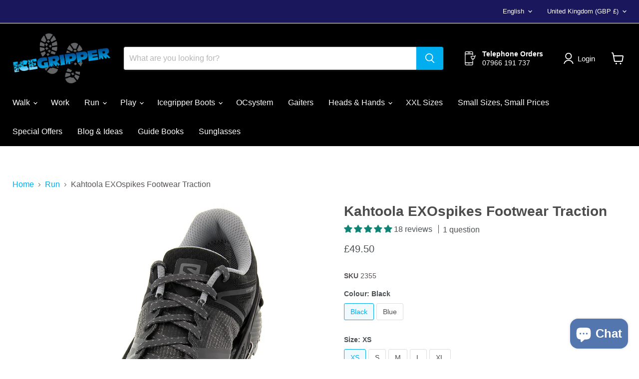

--- FILE ---
content_type: application/javascript; charset=UTF-8
request_url: https://api.clerk.io/v2/config/load?payload=%7B%22mode%22%3A%22live%22%2C%22key%22%3A%22XRpTIY21D1TL189S9CnV1MQgD0NyXcHn%22%2C%22visitor%22%3A%22auto%22%2C%22_%22%3A29493270%7D&callback=__clerk_cb_0
body_size: 520
content:
__clerk_cb_0({"status":"ok","results":{"contents":{"cart-page-slider":{"api":"recommendations/complementary","template_id":287492,"args":{"labels":["cart page slider"],"limit":8,"suggestions":6,"categories":6,"pages":6},"facets_data":{},"injection_data":{}},"category-page-slider":{"api":"recommendations/category/popular","template_id":287492,"args":{"labels":["category page slider"],"limit":8,"suggestions":6,"categories":6,"pages":6},"facets_data":{},"injection_data":{}},"home-page-best-seller":{"api":"recommendations/new","template_id":287492,"css_injector":{"desktop":"#home-page-visitor","mobile":"#home-page-visitor"},"args":{"labels":["home page best seller"],"limit":8,"suggestions":6,"categories":6,"pages":6,"exclude_from":"home-page-visitor"},"facets_data":{},"injection_data":{"position":"after"}},"home-page-visitor":{"api":"recommendations/visitor/complementary","template_id":287492,"css_injector":{"desktop":".home-section--title","mobile":".home-section--title"},"args":{"labels":["home page visitor"],"limit":12,"suggestions":6,"categories":6,"pages":6},"facets_data":{},"injection_data":{"position":"before"}},"omnisearch":{"api":"search/omni","template_id":287475,"facets":[{"categories":"Categories"},{"price":"Price"},{"vendor":"Brand"}],"css_injector":{"desktop":".form-field.no-label","mobile":".form-field.no-label"},"args":{"labels":["omnisearch"],"limit":40,"suggestions":6,"categories":6,"pages":6},"facets_data":{},"injection_data":{}},"product-page-alternatives":{"api":"recommendations/substituting","template_id":287492,"args":{"labels":["product page alternatives"],"limit":8,"suggestions":6,"categories":6,"pages":6},"facets_data":{},"injection_data":{}},"product-page-best-seller":{"api":"recommendations/complementary","template_id":287492,"args":{"labels":["product page best seller"],"limit":8,"suggestions":6,"categories":6,"pages":6},"facets_data":{},"injection_data":{}}},"formatters":[],"store_settings":{"use_new_carousel":false,"observe_dom":false,"id_types":{"product":"int","sale":"int","category":"int","customer":"int"}}}});

--- FILE ---
content_type: application/javascript
request_url: https://api.clerk.io/v2/recommendations/complementary?payload=%7B%22exclude-from%22%3A%22.clerk-1%22%2C%22products%22%3A%5B4609351090231%5D%2C%22clerk-content-id%22%3A3%2C%22no_design%22%3Atrue%2C%22template%22%3A%22product-page-best-seller%22%2C%22exclude%22%3A%5B14970265174392%2C6871823450167%2C623316566071%2C14942810145144%2C14942167335288%2C6607950250039%2C1404975054903%2C1401059901495%5D%2C%22key%22%3A%22XRpTIY21D1TL189S9CnV1MQgD0NyXcHn%22%2C%22visitor%22%3A%2215aBJSco%22%2C%22_%22%3A1769596201%7D&callback=__clerk_cb_5
body_size: 879
content:
__clerk_cb_5({"status":"ok","result":[6870629482551,14944927613304,6598028853303,14702893891960,6711096410167,6610431082551,1405043769399,6611092897847],"product_data":[{"id":6870629482551,"image":"https://cdn.shopify.com/s/files/1/0010/6928/5431/files/NSsideTopRed_9146_22009f0e-bebb-495a-845d-75b58f68036c_800x800.jpg?v=1699279850","list_price":45.0,"name":"Kahtoola NANOspikes First Gen. End of Line Sale","on_sale":true,"price":35.0,"stock":47,"url":"/products/kahtoola-nanospikes-first-gen-end-of-line-sale"},{"id":14944927613304,"image":"https://cdn.shopify.com/s/files/1/0010/6928/5431/files/replacement-duralink-instep-strap-pair_800x800.jpg?v=1752758841","name":"DuraLink Instep Strap","on_sale":false,"price":7.5,"stock":5,"url":"/products/duralink-instep-strap"},{"id":6598028853303,"image":"https://cdn.shopify.com/s/files/1/0010/6928/5431/files/low-mid-merged_800x800.jpg?v=1748364804","name":"Kahtoola INSTAgaiter Ultra Light Gaiter","on_sale":false,"price":39.95,"stock":69,"url":"/products/kahtoola-instagaiter"},{"id":14702893891960,"image":"https://cdn.shopify.com/s/files/1/0010/6928/5431/files/new-10-stud-1_800x800.jpg?v=1729601058","name":"NEW ICEGRIPPER 10 Stud Ice Grip, Lightweight, Versatile, Reliable","on_sale":false,"price":12.5,"stock":82,"url":"/products/new-icegripper-10-stud-ice-grip-lightweight-versatile-reliable"},{"id":6711096410167,"image":"https://cdn.shopify.com/s/files/1/0010/6928/5431/products/Runspike-1_800x800.jpg?v=1666191803","name":"ICEGRIPPER RUNspikes - Run, Jog, Walk, Explore","on_sale":false,"price":35.0,"stock":75,"url":"/products/icegripper-runspikes-run-jog-walk-explore"},{"id":6610431082551,"image":"https://cdn.shopify.com/s/files/1/0010/6928/5431/products/icegripper-bag-1_800x800.jpg?v=1636472341","name":"ICEGRIPPER Ice Grip Storage Bag","on_sale":false,"price":1.99,"stock":31,"url":"/products/icegripper-ice-grip-storage-bag"},{"id":1405043769399,"image":"https://cdn.shopify.com/s/files/1/0010/6928/5431/products/icegripper_spider_1_800x800.jpg?v=1538408350","name":"ICEGRIPPER Spider - Snow and Ice Grip","on_sale":false,"price":30.0,"stock":41,"url":"/products/icegripper-spider-snow-and-ice-grip"},{"id":6611092897847,"image":"https://cdn.shopify.com/s/files/1/0010/6928/5431/products/srs-1_800x800.jpg?v=1636731054","name":"KTS Snow Release Skins","on_sale":false,"price":12.99,"stock":1,"url":"/products/kts-snow-release-skins"}],"content_data":{"headline":"Recommended Additional Products","currency_symbol":""}});

--- FILE ---
content_type: text/javascript; charset=utf-8
request_url: https://icegripper.co.uk/products/kahtoola-exospikes-footwear-traction-run-hike-thrive.js
body_size: 2468
content:
{"id":4609351090231,"title":"Kahtoola EXOspikes Footwear Traction","handle":"kahtoola-exospikes-footwear-traction-run-hike-thrive","description":"\u003ch1\u003e\u003cstrong\u003e\u003cbr\u003e\u003c\/strong\u003e\u003c\/h1\u003e\n\u003ch1\u003e\u003cstrong\u003e\u003cimg src=\"https:\/\/cdn.shopify.com\/s\/files\/1\/0010\/6928\/5431\/files\/EXOspikes_text.png?v=1769196085\" alt=\"\" width=\"438\" height=\"89\"\u003e\u003c\/strong\u003e\u003c\/h1\u003e\n\u003ch1\u003e\u003cstrong\u003eMaximum Versatility\u003c\/strong\u003e\u003c\/h1\u003e\n\u003cp\u003eBuilt for versatile road-to-trail use, EXOspikes footwear traction delivers confident grip in a low-profile design that transitions smoothly between changing winter surfaces.\u003c\/p\u003e\n\u003cp\u003eTungsten carbide spikes bite into ice while standing up to pavement and abrasive terrain. Underfoot, the TPU traction matrix combines toughness and flexibility to maintain consistent grip on uneven ground.\u003cstrong\u003e\u003c\/strong\u003e\u003c\/p\u003e","published_at":"2020-09-18T17:15:00+01:00","created_at":"2020-09-10T14:11:53+01:00","vendor":"KAHTOOLA","type":"Ice Grip","tags":["4 Year Warranty","Anti Skid","Ice Grips","kahtoola","Manufacturer Warranty","Run","Trail Spikes","Trekking","Unisex","Walk","Winter Running","Winter Sport","Winter Training","Winter Walking"],"price":4950,"price_min":4950,"price_max":4950,"available":true,"price_varies":false,"compare_at_price":null,"compare_at_price_min":0,"compare_at_price_max":0,"compare_at_price_varies":false,"variants":[{"id":32284424405047,"title":"Black \/ XS","option1":"Black","option2":"XS","option3":null,"sku":"2355","requires_shipping":true,"taxable":true,"featured_image":{"id":15133210738743,"product_id":4609351090231,"position":1,"created_at":"2020-09-16T14:40:14+01:00","updated_at":"2020-09-16T14:40:14+01:00","alt":"Kahtoola Exospikes from ICEGRIPPER","width":1000,"height":1000,"src":"https:\/\/cdn.shopify.com\/s\/files\/1\/0010\/6928\/5431\/products\/EXO_7_topfront_Blk.jpg?v=1600263614","variant_ids":[32284424405047,32284424536119,32284424667191]},"available":true,"name":"Kahtoola EXOspikes Footwear Traction - Black \/ XS","public_title":"Black \/ XS","options":["Black","XS"],"price":4950,"weight":245,"compare_at_price":null,"inventory_management":"shopify","barcode":"853543007667","featured_media":{"alt":"Kahtoola Exospikes from ICEGRIPPER","id":7301030740023,"position":1,"preview_image":{"aspect_ratio":1.0,"height":1000,"width":1000,"src":"https:\/\/cdn.shopify.com\/s\/files\/1\/0010\/6928\/5431\/products\/EXO_7_topfront_Blk.jpg?v=1600263614"}},"requires_selling_plan":false,"selling_plan_allocations":[]},{"id":32284424470583,"title":"Black \/ S","option1":"Black","option2":"S","option3":null,"sku":"2357","requires_shipping":true,"taxable":true,"featured_image":{"id":15133243310135,"product_id":4609351090231,"position":8,"created_at":"2020-09-16T14:52:58+01:00","updated_at":"2020-09-16T14:52:59+01:00","alt":"Black Exospikes side image - ICEGRIPPER","width":1000,"height":1000,"src":"https:\/\/cdn.shopify.com\/s\/files\/1\/0010\/6928\/5431\/products\/EXO_3_side_Blk.jpg?v=1600264379","variant_ids":[32284424470583,32284424601655]},"available":true,"name":"Kahtoola EXOspikes Footwear Traction - Black \/ S","public_title":"Black \/ S","options":["Black","S"],"price":4950,"weight":245,"compare_at_price":null,"inventory_management":"shopify","barcode":"853543007674","featured_media":{"alt":"Black Exospikes side image - ICEGRIPPER","id":7301063540791,"position":8,"preview_image":{"aspect_ratio":1.0,"height":1000,"width":1000,"src":"https:\/\/cdn.shopify.com\/s\/files\/1\/0010\/6928\/5431\/products\/EXO_3_side_Blk.jpg?v=1600264379"}},"requires_selling_plan":false,"selling_plan_allocations":[]},{"id":32284424536119,"title":"Black \/ M","option1":"Black","option2":"M","option3":null,"sku":"2359","requires_shipping":true,"taxable":true,"featured_image":{"id":15133210738743,"product_id":4609351090231,"position":1,"created_at":"2020-09-16T14:40:14+01:00","updated_at":"2020-09-16T14:40:14+01:00","alt":"Kahtoola Exospikes from ICEGRIPPER","width":1000,"height":1000,"src":"https:\/\/cdn.shopify.com\/s\/files\/1\/0010\/6928\/5431\/products\/EXO_7_topfront_Blk.jpg?v=1600263614","variant_ids":[32284424405047,32284424536119,32284424667191]},"available":true,"name":"Kahtoola EXOspikes Footwear Traction - Black \/ M","public_title":"Black \/ M","options":["Black","M"],"price":4950,"weight":245,"compare_at_price":null,"inventory_management":"shopify","barcode":"853543007681","featured_media":{"alt":"Kahtoola Exospikes from ICEGRIPPER","id":7301030740023,"position":1,"preview_image":{"aspect_ratio":1.0,"height":1000,"width":1000,"src":"https:\/\/cdn.shopify.com\/s\/files\/1\/0010\/6928\/5431\/products\/EXO_7_topfront_Blk.jpg?v=1600263614"}},"requires_selling_plan":false,"selling_plan_allocations":[]},{"id":32284424601655,"title":"Black \/ L","option1":"Black","option2":"L","option3":null,"sku":"2361","requires_shipping":true,"taxable":true,"featured_image":{"id":15133243310135,"product_id":4609351090231,"position":8,"created_at":"2020-09-16T14:52:58+01:00","updated_at":"2020-09-16T14:52:59+01:00","alt":"Black Exospikes side image - ICEGRIPPER","width":1000,"height":1000,"src":"https:\/\/cdn.shopify.com\/s\/files\/1\/0010\/6928\/5431\/products\/EXO_3_side_Blk.jpg?v=1600264379","variant_ids":[32284424470583,32284424601655]},"available":true,"name":"Kahtoola EXOspikes Footwear Traction - Black \/ L","public_title":"Black \/ L","options":["Black","L"],"price":4950,"weight":245,"compare_at_price":null,"inventory_management":"shopify","barcode":"853543007698","featured_media":{"alt":"Black Exospikes side image - ICEGRIPPER","id":7301063540791,"position":8,"preview_image":{"aspect_ratio":1.0,"height":1000,"width":1000,"src":"https:\/\/cdn.shopify.com\/s\/files\/1\/0010\/6928\/5431\/products\/EXO_3_side_Blk.jpg?v=1600264379"}},"requires_selling_plan":false,"selling_plan_allocations":[]},{"id":32284424667191,"title":"Black \/ XL","option1":"Black","option2":"XL","option3":null,"sku":"2363","requires_shipping":true,"taxable":true,"featured_image":{"id":15133210738743,"product_id":4609351090231,"position":1,"created_at":"2020-09-16T14:40:14+01:00","updated_at":"2020-09-16T14:40:14+01:00","alt":"Kahtoola Exospikes from ICEGRIPPER","width":1000,"height":1000,"src":"https:\/\/cdn.shopify.com\/s\/files\/1\/0010\/6928\/5431\/products\/EXO_7_topfront_Blk.jpg?v=1600263614","variant_ids":[32284424405047,32284424536119,32284424667191]},"available":true,"name":"Kahtoola EXOspikes Footwear Traction - Black \/ XL","public_title":"Black \/ XL","options":["Black","XL"],"price":4950,"weight":245,"compare_at_price":null,"inventory_management":"shopify","barcode":"853543007704","featured_media":{"alt":"Kahtoola Exospikes from ICEGRIPPER","id":7301030740023,"position":1,"preview_image":{"aspect_ratio":1.0,"height":1000,"width":1000,"src":"https:\/\/cdn.shopify.com\/s\/files\/1\/0010\/6928\/5431\/products\/EXO_7_topfront_Blk.jpg?v=1600263614"}},"requires_selling_plan":false,"selling_plan_allocations":[]},{"id":32284424437815,"title":"Blue \/ XS","option1":"Blue","option2":"XS","option3":null,"sku":"2356","requires_shipping":true,"taxable":true,"featured_image":{"id":15133216571447,"product_id":4609351090231,"position":3,"created_at":"2020-09-16T14:41:42+01:00","updated_at":"2020-09-16T14:41:42+01:00","alt":"Blue Exospikes side profile - ICEGRIPPER","width":1000,"height":1000,"src":"https:\/\/cdn.shopify.com\/s\/files\/1\/0010\/6928\/5431\/products\/EXO_11_side_Blu.jpg?v=1600263702","variant_ids":[32284424437815,32284424568887,32284424699959]},"available":true,"name":"Kahtoola EXOspikes Footwear Traction - Blue \/ XS","public_title":"Blue \/ XS","options":["Blue","XS"],"price":4950,"weight":245,"compare_at_price":null,"inventory_management":"shopify","barcode":"853543007612","featured_media":{"alt":"Blue Exospikes side profile - ICEGRIPPER","id":7301036572727,"position":3,"preview_image":{"aspect_ratio":1.0,"height":1000,"width":1000,"src":"https:\/\/cdn.shopify.com\/s\/files\/1\/0010\/6928\/5431\/products\/EXO_11_side_Blu.jpg?v=1600263702"}},"requires_selling_plan":false,"selling_plan_allocations":[]},{"id":32284424503351,"title":"Blue \/ S","option1":"Blue","option2":"S","option3":null,"sku":"2358","requires_shipping":true,"taxable":true,"featured_image":{"id":15133243473975,"product_id":4609351090231,"position":9,"created_at":"2020-09-16T14:53:12+01:00","updated_at":"2020-09-16T14:53:13+01:00","alt":"Blue Exospikes side image - ICEGRIPPER","width":1000,"height":1000,"src":"https:\/\/cdn.shopify.com\/s\/files\/1\/0010\/6928\/5431\/products\/EXO_10_side_Blu.jpg?v=1600264393","variant_ids":[32284424503351]},"available":false,"name":"Kahtoola EXOspikes Footwear Traction - Blue \/ S","public_title":"Blue \/ S","options":["Blue","S"],"price":4950,"weight":245,"compare_at_price":null,"inventory_management":"shopify","barcode":"853543007629","featured_media":{"alt":"Blue Exospikes side image - ICEGRIPPER","id":7301063704631,"position":9,"preview_image":{"aspect_ratio":1.0,"height":1000,"width":1000,"src":"https:\/\/cdn.shopify.com\/s\/files\/1\/0010\/6928\/5431\/products\/EXO_10_side_Blu.jpg?v=1600264393"}},"requires_selling_plan":false,"selling_plan_allocations":[]},{"id":32284424568887,"title":"Blue \/ M","option1":"Blue","option2":"M","option3":null,"sku":"2360","requires_shipping":true,"taxable":true,"featured_image":{"id":15133216571447,"product_id":4609351090231,"position":3,"created_at":"2020-09-16T14:41:42+01:00","updated_at":"2020-09-16T14:41:42+01:00","alt":"Blue Exospikes side profile - ICEGRIPPER","width":1000,"height":1000,"src":"https:\/\/cdn.shopify.com\/s\/files\/1\/0010\/6928\/5431\/products\/EXO_11_side_Blu.jpg?v=1600263702","variant_ids":[32284424437815,32284424568887,32284424699959]},"available":false,"name":"Kahtoola EXOspikes Footwear Traction - Blue \/ M","public_title":"Blue \/ M","options":["Blue","M"],"price":4950,"weight":245,"compare_at_price":null,"inventory_management":"shopify","barcode":"853543007636","featured_media":{"alt":"Blue Exospikes side profile - ICEGRIPPER","id":7301036572727,"position":3,"preview_image":{"aspect_ratio":1.0,"height":1000,"width":1000,"src":"https:\/\/cdn.shopify.com\/s\/files\/1\/0010\/6928\/5431\/products\/EXO_11_side_Blu.jpg?v=1600263702"}},"requires_selling_plan":false,"selling_plan_allocations":[]},{"id":32284424634423,"title":"Blue \/ L","option1":"Blue","option2":"L","option3":null,"sku":"2362","requires_shipping":true,"taxable":true,"featured_image":{"id":15133238427703,"product_id":4609351090231,"position":7,"created_at":"2020-09-16T14:51:42+01:00","updated_at":"2020-09-16T14:51:43+01:00","alt":"Blue Exospikes on a trail shoe - ICEGRIPPER","width":1000,"height":1000,"src":"https:\/\/cdn.shopify.com\/s\/files\/1\/0010\/6928\/5431\/products\/EXO_13_topFront_Blu.jpg?v=1600264303","variant_ids":[32284424634423]},"available":false,"name":"Kahtoola EXOspikes Footwear Traction - Blue \/ L","public_title":"Blue \/ L","options":["Blue","L"],"price":4950,"weight":245,"compare_at_price":null,"inventory_management":"shopify","barcode":"853543007643","featured_media":{"alt":"Blue Exospikes on a trail shoe - ICEGRIPPER","id":7301058494519,"position":7,"preview_image":{"aspect_ratio":1.0,"height":1000,"width":1000,"src":"https:\/\/cdn.shopify.com\/s\/files\/1\/0010\/6928\/5431\/products\/EXO_13_topFront_Blu.jpg?v=1600264303"}},"requires_selling_plan":false,"selling_plan_allocations":[]},{"id":32284424699959,"title":"Blue \/ XL","option1":"Blue","option2":"XL","option3":null,"sku":"2364","requires_shipping":true,"taxable":true,"featured_image":{"id":15133216571447,"product_id":4609351090231,"position":3,"created_at":"2020-09-16T14:41:42+01:00","updated_at":"2020-09-16T14:41:42+01:00","alt":"Blue Exospikes side profile - ICEGRIPPER","width":1000,"height":1000,"src":"https:\/\/cdn.shopify.com\/s\/files\/1\/0010\/6928\/5431\/products\/EXO_11_side_Blu.jpg?v=1600263702","variant_ids":[32284424437815,32284424568887,32284424699959]},"available":false,"name":"Kahtoola EXOspikes Footwear Traction - Blue \/ XL","public_title":"Blue \/ XL","options":["Blue","XL"],"price":4950,"weight":245,"compare_at_price":null,"inventory_management":"shopify","barcode":"853543007650","featured_media":{"alt":"Blue Exospikes side profile - ICEGRIPPER","id":7301036572727,"position":3,"preview_image":{"aspect_ratio":1.0,"height":1000,"width":1000,"src":"https:\/\/cdn.shopify.com\/s\/files\/1\/0010\/6928\/5431\/products\/EXO_11_side_Blu.jpg?v=1600263702"}},"requires_selling_plan":false,"selling_plan_allocations":[]}],"images":["\/\/cdn.shopify.com\/s\/files\/1\/0010\/6928\/5431\/products\/EXO_7_topfront_Blk.jpg?v=1600263614","\/\/cdn.shopify.com\/s\/files\/1\/0010\/6928\/5431\/files\/exo_size_guide_v2.jpg?v=1732829993","\/\/cdn.shopify.com\/s\/files\/1\/0010\/6928\/5431\/products\/EXO_11_side_Blu.jpg?v=1600263702","\/\/cdn.shopify.com\/s\/files\/1\/0010\/6928\/5431\/products\/EXO_1_Front_Blk.jpg?v=1600264073","\/\/cdn.shopify.com\/s\/files\/1\/0010\/6928\/5431\/products\/EXO_8_Front_Blu.jpg?v=1600264091","\/\/cdn.shopify.com\/s\/files\/1\/0010\/6928\/5431\/products\/EXO_7_topfront_Blk_de2e0f3d-d17c-45a6-a8d2-b6adc9715745.jpg?v=1600264289","\/\/cdn.shopify.com\/s\/files\/1\/0010\/6928\/5431\/products\/EXO_13_topFront_Blu.jpg?v=1600264303","\/\/cdn.shopify.com\/s\/files\/1\/0010\/6928\/5431\/products\/EXO_3_side_Blk.jpg?v=1600264379","\/\/cdn.shopify.com\/s\/files\/1\/0010\/6928\/5431\/products\/EXO_10_side_Blu.jpg?v=1600264393","\/\/cdn.shopify.com\/s\/files\/1\/0010\/6928\/5431\/products\/EXO_5_Back_Blk.jpg?v=1600264409","\/\/cdn.shopify.com\/s\/files\/1\/0010\/6928\/5431\/products\/EXO_12_Back_Blu.jpg?v=1600264422","\/\/cdn.shopify.com\/s\/files\/1\/0010\/6928\/5431\/products\/EXO_6_sole_Blk.jpg?v=1600264436","\/\/cdn.shopify.com\/s\/files\/1\/0010\/6928\/5431\/products\/exospikes-black-pack.jpg?v=1732827970","\/\/cdn.shopify.com\/s\/files\/1\/0010\/6928\/5431\/products\/exospikes-blue-pack.jpg?v=1732828073","\/\/cdn.shopify.com\/s\/files\/1\/0010\/6928\/5431\/files\/4-year-warranty-auth-dealer-hybrid.jpg?v=1768052057"],"featured_image":"\/\/cdn.shopify.com\/s\/files\/1\/0010\/6928\/5431\/products\/EXO_7_topfront_Blk.jpg?v=1600263614","options":[{"name":"Colour","position":1,"values":["Black","Blue"]},{"name":"Size","position":2,"values":["XS","S","M","L","XL"]}],"url":"\/products\/kahtoola-exospikes-footwear-traction-run-hike-thrive","media":[{"alt":"Kahtoola Exospikes from ICEGRIPPER","id":7301030740023,"position":1,"preview_image":{"aspect_ratio":1.0,"height":1000,"width":1000,"src":"https:\/\/cdn.shopify.com\/s\/files\/1\/0010\/6928\/5431\/products\/EXO_7_topfront_Blk.jpg?v=1600263614"},"aspect_ratio":1.0,"height":1000,"media_type":"image","src":"https:\/\/cdn.shopify.com\/s\/files\/1\/0010\/6928\/5431\/products\/EXO_7_topfront_Blk.jpg?v=1600263614","width":1000},{"alt":null,"id":63459858514296,"position":2,"preview_image":{"aspect_ratio":1.0,"height":2048,"width":2048,"src":"https:\/\/cdn.shopify.com\/s\/files\/1\/0010\/6928\/5431\/files\/exo_size_guide_v2.jpg?v=1732829993"},"aspect_ratio":1.0,"height":2048,"media_type":"image","src":"https:\/\/cdn.shopify.com\/s\/files\/1\/0010\/6928\/5431\/files\/exo_size_guide_v2.jpg?v=1732829993","width":2048},{"alt":"Blue Exospikes side profile - ICEGRIPPER","id":7301036572727,"position":3,"preview_image":{"aspect_ratio":1.0,"height":1000,"width":1000,"src":"https:\/\/cdn.shopify.com\/s\/files\/1\/0010\/6928\/5431\/products\/EXO_11_side_Blu.jpg?v=1600263702"},"aspect_ratio":1.0,"height":1000,"media_type":"image","src":"https:\/\/cdn.shopify.com\/s\/files\/1\/0010\/6928\/5431\/products\/EXO_11_side_Blu.jpg?v=1600263702","width":1000},{"alt":"Exospikes sole image showing the 12 studs - ICEGRIPPER","id":7301051744311,"position":4,"preview_image":{"aspect_ratio":1.0,"height":1000,"width":1000,"src":"https:\/\/cdn.shopify.com\/s\/files\/1\/0010\/6928\/5431\/products\/EXO_1_Front_Blk.jpg?v=1600264073"},"aspect_ratio":1.0,"height":1000,"media_type":"image","src":"https:\/\/cdn.shopify.com\/s\/files\/1\/0010\/6928\/5431\/products\/EXO_1_Front_Blk.jpg?v=1600264073","width":1000},{"alt":"12 stud sole image - Kahtoola Exospikes from ICEGRIPPER","id":7301052104759,"position":5,"preview_image":{"aspect_ratio":1.0,"height":1000,"width":1000,"src":"https:\/\/cdn.shopify.com\/s\/files\/1\/0010\/6928\/5431\/products\/EXO_8_Front_Blu.jpg?v=1600264091"},"aspect_ratio":1.0,"height":1000,"media_type":"image","src":"https:\/\/cdn.shopify.com\/s\/files\/1\/0010\/6928\/5431\/products\/EXO_8_Front_Blu.jpg?v=1600264091","width":1000},{"alt":"Black Exospikes on a trail shoe - ICEGRIPPER","id":7301056430135,"position":6,"preview_image":{"aspect_ratio":1.0,"height":1000,"width":1000,"src":"https:\/\/cdn.shopify.com\/s\/files\/1\/0010\/6928\/5431\/products\/EXO_7_topfront_Blk_de2e0f3d-d17c-45a6-a8d2-b6adc9715745.jpg?v=1600264289"},"aspect_ratio":1.0,"height":1000,"media_type":"image","src":"https:\/\/cdn.shopify.com\/s\/files\/1\/0010\/6928\/5431\/products\/EXO_7_topfront_Blk_de2e0f3d-d17c-45a6-a8d2-b6adc9715745.jpg?v=1600264289","width":1000},{"alt":"Blue Exospikes on a trail shoe - ICEGRIPPER","id":7301058494519,"position":7,"preview_image":{"aspect_ratio":1.0,"height":1000,"width":1000,"src":"https:\/\/cdn.shopify.com\/s\/files\/1\/0010\/6928\/5431\/products\/EXO_13_topFront_Blu.jpg?v=1600264303"},"aspect_ratio":1.0,"height":1000,"media_type":"image","src":"https:\/\/cdn.shopify.com\/s\/files\/1\/0010\/6928\/5431\/products\/EXO_13_topFront_Blu.jpg?v=1600264303","width":1000},{"alt":"Black Exospikes side image - ICEGRIPPER","id":7301063540791,"position":8,"preview_image":{"aspect_ratio":1.0,"height":1000,"width":1000,"src":"https:\/\/cdn.shopify.com\/s\/files\/1\/0010\/6928\/5431\/products\/EXO_3_side_Blk.jpg?v=1600264379"},"aspect_ratio":1.0,"height":1000,"media_type":"image","src":"https:\/\/cdn.shopify.com\/s\/files\/1\/0010\/6928\/5431\/products\/EXO_3_side_Blk.jpg?v=1600264379","width":1000},{"alt":"Blue Exospikes side image - ICEGRIPPER","id":7301063704631,"position":9,"preview_image":{"aspect_ratio":1.0,"height":1000,"width":1000,"src":"https:\/\/cdn.shopify.com\/s\/files\/1\/0010\/6928\/5431\/products\/EXO_10_side_Blu.jpg?v=1600264393"},"aspect_ratio":1.0,"height":1000,"media_type":"image","src":"https:\/\/cdn.shopify.com\/s\/files\/1\/0010\/6928\/5431\/products\/EXO_10_side_Blu.jpg?v=1600264393","width":1000},{"alt":"Black Exospikes rear image - ICEGRIPPER","id":7301063934007,"position":10,"preview_image":{"aspect_ratio":1.0,"height":1000,"width":1000,"src":"https:\/\/cdn.shopify.com\/s\/files\/1\/0010\/6928\/5431\/products\/EXO_5_Back_Blk.jpg?v=1600264409"},"aspect_ratio":1.0,"height":1000,"media_type":"image","src":"https:\/\/cdn.shopify.com\/s\/files\/1\/0010\/6928\/5431\/products\/EXO_5_Back_Blk.jpg?v=1600264409","width":1000},{"alt":"Blue Exospikes rear image - ICEGRIPPER","id":7301065179191,"position":11,"preview_image":{"aspect_ratio":1.0,"height":1000,"width":1000,"src":"https:\/\/cdn.shopify.com\/s\/files\/1\/0010\/6928\/5431\/products\/EXO_12_Back_Blu.jpg?v=1600264422"},"aspect_ratio":1.0,"height":1000,"media_type":"image","src":"https:\/\/cdn.shopify.com\/s\/files\/1\/0010\/6928\/5431\/products\/EXO_12_Back_Blu.jpg?v=1600264422","width":1000},{"alt":"Kahtoola Exospikes sole image showing 12 stud grip from ICEGRIPPER","id":7301065703479,"position":12,"preview_image":{"aspect_ratio":1.0,"height":1000,"width":1000,"src":"https:\/\/cdn.shopify.com\/s\/files\/1\/0010\/6928\/5431\/products\/EXO_6_sole_Blk.jpg?v=1600264436"},"aspect_ratio":1.0,"height":1000,"media_type":"image","src":"https:\/\/cdn.shopify.com\/s\/files\/1\/0010\/6928\/5431\/products\/EXO_6_sole_Blk.jpg?v=1600264436","width":1000},{"alt":"Black EXOspikes, showing the pack shot. Now available at ICEGRIPPER","id":20864957251639,"position":13,"preview_image":{"aspect_ratio":1.0,"height":1024,"width":1024,"src":"https:\/\/cdn.shopify.com\/s\/files\/1\/0010\/6928\/5431\/products\/exospikes-black-pack.jpg?v=1732827970"},"aspect_ratio":1.0,"height":1024,"media_type":"image","src":"https:\/\/cdn.shopify.com\/s\/files\/1\/0010\/6928\/5431\/products\/exospikes-black-pack.jpg?v=1732827970","width":1024},{"alt":"Blue EXOspikes pack shot. Buy now at ICEGRIPPER","id":20864957415479,"position":14,"preview_image":{"aspect_ratio":1.0,"height":1024,"width":1024,"src":"https:\/\/cdn.shopify.com\/s\/files\/1\/0010\/6928\/5431\/products\/exospikes-blue-pack.jpg?v=1732828073"},"aspect_ratio":1.0,"height":1024,"media_type":"image","src":"https:\/\/cdn.shopify.com\/s\/files\/1\/0010\/6928\/5431\/products\/exospikes-blue-pack.jpg?v=1732828073","width":1024},{"alt":"The new Kahtoola 4 year limited warranty on stretch on traction. As an authorised dealer ICEGRIPPER help customers with any warranty. Service which is unlikely if you purchase your Kahtoola products from platforms.","id":65029255364984,"position":15,"preview_image":{"aspect_ratio":1.0,"height":1024,"width":1024,"src":"https:\/\/cdn.shopify.com\/s\/files\/1\/0010\/6928\/5431\/files\/4-year-warranty-auth-dealer-hybrid.jpg?v=1768052057"},"aspect_ratio":1.0,"height":1024,"media_type":"image","src":"https:\/\/cdn.shopify.com\/s\/files\/1\/0010\/6928\/5431\/files\/4-year-warranty-auth-dealer-hybrid.jpg?v=1768052057","width":1024},{"alt":null,"id":65646594163064,"position":16,"preview_image":{"aspect_ratio":1.778,"height":1080,"width":1920,"src":"https:\/\/cdn.shopify.com\/s\/files\/1\/0010\/6928\/5431\/files\/preview_images\/dfb1f6e5d2fc41968cc8b295026e78b4.thumbnail.0000000000.jpg?v=1769222966"},"aspect_ratio":1.775,"duration":129000,"media_type":"video","sources":[{"format":"mp4","height":480,"mime_type":"video\/mp4","url":"https:\/\/cdn.shopify.com\/videos\/c\/vp\/dfb1f6e5d2fc41968cc8b295026e78b4\/dfb1f6e5d2fc41968cc8b295026e78b4.SD-480p-1.5Mbps-67641538.mp4","width":852},{"format":"mp4","height":1080,"mime_type":"video\/mp4","url":"https:\/\/cdn.shopify.com\/videos\/c\/vp\/dfb1f6e5d2fc41968cc8b295026e78b4\/dfb1f6e5d2fc41968cc8b295026e78b4.HD-1080p-7.2Mbps-67641538.mp4","width":1920},{"format":"mp4","height":720,"mime_type":"video\/mp4","url":"https:\/\/cdn.shopify.com\/videos\/c\/vp\/dfb1f6e5d2fc41968cc8b295026e78b4\/dfb1f6e5d2fc41968cc8b295026e78b4.HD-720p-4.5Mbps-67641538.mp4","width":1280},{"format":"m3u8","height":1080,"mime_type":"application\/x-mpegURL","url":"https:\/\/cdn.shopify.com\/videos\/c\/vp\/dfb1f6e5d2fc41968cc8b295026e78b4\/dfb1f6e5d2fc41968cc8b295026e78b4.m3u8","width":1920}]}],"requires_selling_plan":false,"selling_plan_groups":[]}

--- FILE ---
content_type: application/javascript; charset=UTF-8
request_url: https://api.clerk.io/v2/config/designs?payload=%7B%22ids%22%3A%5B287492%5D%2C%22key%22%3A%22XRpTIY21D1TL189S9CnV1MQgD0NyXcHn%22%2C%22visitor%22%3A%2215aBJSco%22%2C%22_%22%3A29493270%7D&callback=__clerk_cb_3
body_size: 1524
content:
__clerk_cb_3({"status":"ok","results":[{"id":287492,"html":"\u003ch2 class=\"clerk-slider__headline\"\u003e{{ headline }}\u003c/h2\u003e\n\n\u003cdiv class=\"clerk-slider__wrapper clerk-slider\"\u003e\n {% for product in products %}\n \u003cdiv class=\"clerk-slider__item\"\u003e\n \u003ca href=\"{{ product.url }}\" class=\"clerk-slider__image-link\"\u003e\n {% if product.price \u003c product.list_price %}\n \u003cspan style=\"bottom: 50% !important;\" class=\"productitem__badge productitem__badge--sale\" data-badge-sales=\"\"\u003e\n \u003cspan style=\"color:white; \" data-badge-sales-range=\"\"\u003e Sale \u003c/span\u003e\n \u003cspan data-badge-sales-single=\"\" style=\"display: none;\"\u003e Sale \u003c/span\u003e\n \u003c/span\u003e\n {% endif %}\n\n\n \u003cimg\n src=\"{{ product.image }}\"\n alt=\"{{ product.name }}\"\n class=\"clerk-slider__image\"\n \u003e\n \u003c/a\u003e\n \u003cdiv class=\"clerk-slider__info\"\u003e\n {% if product.on_sale == true %}\n \u003cdiv class=\"cler_price_wrapper\"\u003e\n \u003cdiv class=\"clerk-slider__price\"\u003e{{currency_symbol}}{{ product.price | currency_converter | money }}\u003c/div\u003e\n \u003cdiv class=\"clerk-slider__list_price\"\u003e{{currency_symbol}}{{ product.list_price | currency_converter | money }}\u003c/div\u003e\n \u003c/div\u003e\n {% else %}\n \u003cdiv class=\"clerk-slider__price\"\u003e{{currency_symbol}}{{ product.price | currency_converter | money }}\u003c/div\u003e\n {% endif %}\n \u003cdiv class=\"clerk-slider__title\"\u003e\n \u003ca href=\"{{ product.url }}\" class=\"clerk-slider__title-link\"\u003e\n {{ product.name }}\n \u003c/a\u003e\n\u003c/div\u003e\n\n \u003cspan class=\"productitem--vendor\"\u003e\n \u003ca href=\"{{product.url}}\" title=\"OC SYSTEM\"\u003eOC SYSTEM\u003c/a\u003e\n \u003c/span\u003e\n\n {% if product.stock \u003e 0 %}\n \u003cdiv style=\"color:#3c9342;\" class=\"product-stock-level__badge-text\"\u003eIn stock\u003c/div\u003e\n {% else %}\n \u003cspan\n class=\"\n product-stock-level\n product-stock-level--none\n \"\n \u003e\n \u003cspan class=\"product-stock-level__text\"\u003e\n \u003cdiv style=\"color:#bf262f;\" class=\"product-stock-level__badge-text\"\u003eOut of stock\u003c/div\u003e\n \u003c/span\u003e\n \u003c/span\u003e\n {% endif %}\n \u003c/div\u003e\n \u003c/div\u003e\n {% endfor %}\n\u003c/div\u003e\n","html_mobile":"","css":".clerk-slider__wrapper {\n display: flex;\n flex-wrap: nowrap;\n overflow-x: auto;\n scroll-behavior: smooth;\n gap: 16px;\n padding-bottom: 10px;\n margin-top: 16px;\n}\n\n.clerk-slider__wrapper::-webkit-scrollbar {\n height: 6px;\n}\n.clerk-slider__wrapper::-webkit-scrollbar-thumb {\n background: #ccc;\n border-radius: 4px;\n}\n\n/* Product item layout */\n.clerk-slider__item {\n flex: 0 0 calc(20% - 16px);\n border: 1px solid #ddd;\n background: #fff;\n padding: 12px;\n display: flex;\n flex-direction: column;\n align-items: flex-start; /* ⬅️ ensures everything aligns left */\n text-align: left;\n transition: transform 0.2s ease, box-shadow 0.2s ease;\n box-sizing: border-box;\n scroll-snap-align: start;\n}\n\n.clerk-slider__item:hover {\n transform: scale(1.03);\n box-shadow: 0 4px 12px rgba(0, 0, 0, 0.08);\n \n}\n\n/* Product image */\n.clerk-slider__image {\n width: 100%;\n height: 200px;\n object-fit: contain;\n margin-bottom: 10px;\n}\n\n/* Info section (title, price, etc.) */\n.clerk-slider__info {\n display: flex;\n flex-direction: column;\n align-items: flex-start; /* ⬅️ keeps internal elements aligned */\n width: 100%;\n gap: 4px;\n}\n\n/* Price block */\n.clerk-slider__price,\n.clerk-slider__list_price {\n font-size: 18px;\n line-height: 1.4;\n}\n\n.clerk-slider__price {\n color: #00a0e0;\n font-weight: normal;\n}\n\n.clerk-slider__list_price {\n color: #777;\n text-decoration: line-through;\n}\n\n/* Wrapper for price + list price */\n.cler_price_wrapper {\n display: flex;\n align-items: baseline; /* aligns £ symbols \u0026 digits on the same line */\n justify-content: flex-start;\n gap: 8px;\n width: 100%;\n}\n\n/* Title */\n.clerk-slider__title {\n color: #4c5154;\n font-size: 16px;\n line-height: 1.4;\n word-break: break-word;\n min-height: 48px;\n margin-top: 4px;\n}\n\n/* Vendor \u0026 stock */\n.clerk-slider__vendor {\n color: #666;\n font-size: 14px;\n}\n\n.clerk-slider__stock {\n color: #008a00;\n font-size: 14px;\n font-weight: 500;\n}\n\n/* Responsive */\n@media (max-width: 900px) {\n .clerk-slider__item {\n flex: 0 0 calc(33.33% - 12px);\n }\n}\n\n@media (max-width: 600px) {\n .clerk-slider__item {\n flex: 0 0 calc(50% - 8px);\n }\n}\n.clerk-slider__title-link {\n color: #4c5154;\n text-decoration: none;\n display: inline-block;\n}\n\n.clerk-slider__title-link:hover {\n text-decoration: underline;\n color:#00a0e0;\n}\n","css_mobile":"","config":"","container":"","attributes":["currency_converter","currency_symbol","headline","image","list_price","name","on_sale","price","products","stock","url"]}]});

--- FILE ---
content_type: application/javascript
request_url: https://api.clerk.io/v2/recommendations/substituting?payload=%7B%22products%22%3A%5B4609351090231%5D%2C%22clerk-content-id%22%3A2%2C%22no_design%22%3Atrue%2C%22template%22%3A%22product-page-alternatives%22%2C%22key%22%3A%22XRpTIY21D1TL189S9CnV1MQgD0NyXcHn%22%2C%22visitor%22%3A%2215aBJSco%22%2C%22_%22%3A1769596201%7D&callback=__clerk_cb_4
body_size: 757
content:
__clerk_cb_4({"status":"ok","result":[14970265174392,6871823450167,623316566071,14942810145144,14942167335288,6607950250039,1404975054903,1401059901495],"product_data":[{"id":14970265174392,"image":"https://cdn.shopify.com/s/files/1/0010/6928/5431/files/ghost-3_800x800.jpg?v=1759404614","name":"Kahtoola Microspikes Ghost Footwear Traction","on_sale":false,"price":90.0,"stock":11,"url":"/products/kahtoola-microspikes-ghost-footwear-traction"},{"id":6871823450167,"image":"https://cdn.shopify.com/s/files/1/0010/6928/5431/files/KT05106KT05107KT05108KT05109KT05110-NanoBotFrnt_0152Grey_800x800.jpg?v=1700141959","name":"Kahtoola NANOspikes Footwear Traction Ultralight Low Profile Grip","on_sale":false,"price":49.95,"stock":35,"url":"/products/kahtoola-nanospikes-footwear-traction-ultralight-low-profile-grip"},{"id":623316566071,"image":"https://cdn.shopify.com/s/files/1/0010/6928/5431/products/black-elevated-logo_800x800.jpg?v=1753352812","name":"Kahtoola Microspikes - Durable, Aggressive Traction","on_sale":false,"price":65.0,"stock":59,"url":"/products/kahtoola-microspikes-16"},{"id":14942810145144,"image":"https://cdn.shopify.com/s/files/1/0010/6928/5431/files/renagaiter-low-mid_800x800.jpg?v=1752067956","name":"Kahtoola RENAgaiter","on_sale":false,"price":34.5,"stock":8,"url":"/products/kahtoola-renagaiter"},{"id":14942167335288,"image":"https://cdn.shopify.com/s/files/1/0010/6928/5431/files/LEVAgaiter-tall-and-mid_800x800.jpg?v=1751982176","name":"Kahtoola LEVAgaiter GTX","on_sale":false,"price":64.99,"stock":6,"url":"/products/kahtoola-levagaiter-gtx"},{"id":6607950250039,"image":"https://cdn.shopify.com/s/files/1/0010/6928/5431/products/multiusetote_800x800.jpg?v=1636462266","name":"Kahtoola Multi Use Tote","on_sale":false,"price":17.5,"stock":1,"url":"/products/kahtoola-multi-use-tote"},{"id":1404975054903,"image":"https://cdn.shopify.com/s/files/1/0010/6928/5431/products/kts_1_800x800.jpg?v=1538135805","name":"Kahtoola KTS Crampons","on_sale":false,"price":150.0,"stock":5,"url":"/products/kahtoola-kts-crampons"},{"id":1401059901495,"image":"https://cdn.shopify.com/s/files/1/0010/6928/5431/products/mounted_on_ski_boot_800x800.jpg?v=1537792117","name":"Sidas Ski Boot Traction","on_sale":false,"price":29.95,"stock":25,"url":"/products/sidas-ski-boot-traction"}],"content_data":{"headline":"Best Alternative Products","currency_symbol":""}});